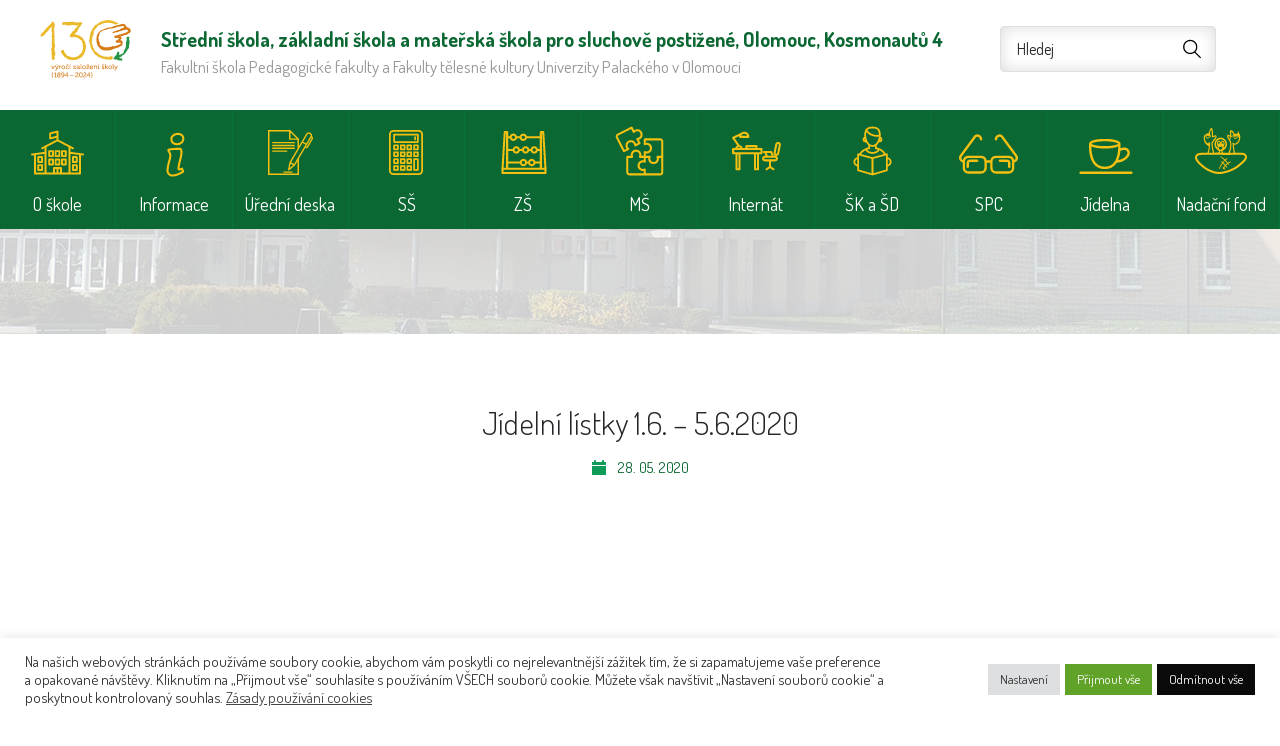

--- FILE ---
content_type: text/html; charset=UTF-8
request_url: https://www.sluch-ol.cz/jidelni-listek/jidelni-listky-1-6-5-6-2020
body_size: 8862
content:
<!DOCTYPE html><html lang="cs" class="wf-active"><head><meta charset="UTF-8" /><meta http-equiv="x-ua-compatible" content="ie=edge"><meta name="viewport" content="width=device-width" /><link rel="profile" href="http://gmpg.org/xfn/11" /><link rel="pingback" href="https://www.sluch-ol.cz/xmlrpc.php" /><meta name='robots' content='index, follow, max-image-preview:large, max-snippet:-1, max-video-preview:-1' /><link media="all" href="https://www.sluch-ol.cz/comokliuop/cache/autoptimize/css/autoptimize_ccd8189aed6675572a9e49d96300ce60.css" rel="stylesheet"><link media="screen" href="https://www.sluch-ol.cz/comokliuop/cache/autoptimize/css/autoptimize_d2cad27e20f318bb41457d991966c394.css" rel="stylesheet"><title>Jídelní lístky 1.6. – 5.6.2020 - Střední škola, základní škola a mateřská škola pro sluchově postižené, Olomouc, Kosmonautů 4</title><link rel="canonical" href="https://www.sluch-ol.cz/jidelni-listek/jidelni-listky-1-6-5-6-2020" /><meta property="og:locale" content="cs_CZ" /><meta property="og:type" content="article" /><meta property="og:title" content="Jídelní lístky 1.6. – 5.6.2020 - Střední škola, základní škola a mateřská škola pro sluchově postižené, Olomouc, Kosmonautů 4" /><meta property="og:url" content="https://www.sluch-ol.cz/jidelni-listek/jidelni-listky-1-6-5-6-2020" /><meta property="og:site_name" content="Střední škola, základní škola a mateřská škola pro sluchově postižené, Olomouc, Kosmonautů 4" /><meta name="twitter:card" content="summary_large_image" /> <script type="application/ld+json" class="yoast-schema-graph">{"@context":"https://schema.org","@graph":[{"@type":"WebPage","@id":"https://www.sluch-ol.cz/jidelni-listek/jidelni-listky-1-6-5-6-2020","url":"https://www.sluch-ol.cz/jidelni-listek/jidelni-listky-1-6-5-6-2020","name":"Jídelní lístky 1.6. – 5.6.2020 - Střední škola, základní škola a mateřská škola pro sluchově postižené, Olomouc, Kosmonautů 4","isPartOf":{"@id":"https://www.sluch-ol.cz/#website"},"datePublished":"2020-05-28T11:38:13+00:00","breadcrumb":{"@id":"https://www.sluch-ol.cz/jidelni-listek/jidelni-listky-1-6-5-6-2020#breadcrumb"},"inLanguage":"cs","potentialAction":[{"@type":"ReadAction","target":["https://www.sluch-ol.cz/jidelni-listek/jidelni-listky-1-6-5-6-2020"]}]},{"@type":"BreadcrumbList","@id":"https://www.sluch-ol.cz/jidelni-listek/jidelni-listky-1-6-5-6-2020#breadcrumb","itemListElement":[{"@type":"ListItem","position":1,"name":"Domů","item":"https://www.sluch-ol.cz/"},{"@type":"ListItem","position":2,"name":"Jídelní lístky 1.6. – 5.6.2020"}]},{"@type":"WebSite","@id":"https://www.sluch-ol.cz/#website","url":"https://www.sluch-ol.cz/","name":"Střední škola, základní škola a mateřská škola pro sluchově postižené, Olomouc, Kosmonautů 4","description":"Fakultní škola Pedagogické fakulty a Fakulty tělesné kultury Univerzity Palackého v Olomouci","potentialAction":[{"@type":"SearchAction","target":{"@type":"EntryPoint","urlTemplate":"https://www.sluch-ol.cz/?s={search_term_string}"},"query-input":{"@type":"PropertyValueSpecification","valueRequired":true,"valueName":"search_term_string"}}],"inLanguage":"cs"}]}</script> <link rel="alternate" title="oEmbed (JSON)" type="application/json+oembed" href="https://www.sluch-ol.cz/wp-json/oembed/1.0/embed?url=https%3A%2F%2Fwww.sluch-ol.cz%2Fjidelni-listek%2Fjidelni-listky-1-6-5-6-2020" /><link rel="alternate" title="oEmbed (XML)" type="text/xml+oembed" href="https://www.sluch-ol.cz/wp-json/oembed/1.0/embed?url=https%3A%2F%2Fwww.sluch-ol.cz%2Fjidelni-listek%2Fjidelni-listky-1-6-5-6-2020&#038;format=xml" /> <script type="text/javascript" src="https://www.sluch-ol.cz/wp-includes/js/jquery/jquery.min.js?ver=3.7.1" id="jquery-core-js"></script> <script type="text/javascript" id="cookie-law-info-js-extra">var Cli_Data = {"nn_cookie_ids":[],"cookielist":[],"non_necessary_cookies":[],"ccpaEnabled":"","ccpaRegionBased":"","ccpaBarEnabled":"","strictlyEnabled":["necessary","obligatoire"],"ccpaType":"gdpr","js_blocking":"1","custom_integration":"","triggerDomRefresh":"","secure_cookies":""};
var cli_cookiebar_settings = {"animate_speed_hide":"500","animate_speed_show":"500","background":"#FFF","border":"#b1a6a6c2","border_on":"","button_1_button_colour":"#61a229","button_1_button_hover":"#4e8221","button_1_link_colour":"#fff","button_1_as_button":"1","button_1_new_win":"","button_2_button_colour":"#333","button_2_button_hover":"#292929","button_2_link_colour":"#444","button_2_as_button":"","button_2_hidebar":"","button_3_button_colour":"#0a0a0a","button_3_button_hover":"#080808","button_3_link_colour":"#ffffff","button_3_as_button":"1","button_3_new_win":"","button_4_button_colour":"#dedfe0","button_4_button_hover":"#b2b2b3","button_4_link_colour":"#333333","button_4_as_button":"1","button_7_button_colour":"#61a229","button_7_button_hover":"#4e8221","button_7_link_colour":"#fff","button_7_as_button":"1","button_7_new_win":"","font_family":"inherit","header_fix":"","notify_animate_hide":"1","notify_animate_show":"","notify_div_id":"#cookie-law-info-bar","notify_position_horizontal":"right","notify_position_vertical":"bottom","scroll_close":"","scroll_close_reload":"","accept_close_reload":"","reject_close_reload":"","showagain_tab":"","showagain_background":"#fff","showagain_border":"#000","showagain_div_id":"#cookie-law-info-again","showagain_x_position":"100px","text":"#333333","show_once_yn":"","show_once":"10000","logging_on":"","as_popup":"","popup_overlay":"1","bar_heading_text":"","cookie_bar_as":"banner","popup_showagain_position":"bottom-right","widget_position":"left"};
var log_object = {"ajax_url":"https://www.sluch-ol.cz/wp-admin/admin-ajax.php"};
//# sourceURL=cookie-law-info-js-extra</script> <link rel="https://api.w.org/" href="https://www.sluch-ol.cz/wp-json/" /><link rel="EditURI" type="application/rsd+xml" title="RSD" href="https://www.sluch-ol.cz/xmlrpc.php?rsd" /><meta name="generator" content="WordPress 6.9" /><link rel='shortlink' href='https://www.sluch-ol.cz/?p=21019' /><link rel="apple-touch-icon" sizes="180x180" href="https://www.sluch-ol.cz/comokliuop/themes/sluchol/favicons/apple-touch-icon.png"><link rel="icon" type="image/png" href="https://www.sluch-ol.cz/comokliuop/themes/sluchol/favicons/favicon-32x32.png" sizes="32x32"><link rel="icon" type="image/png" href="https://www.sluch-ol.cz/comokliuop/themes/sluchol/favicons/favicon-16x16.png" sizes="16x16"><link rel="manifest" href="https://www.sluch-ol.cz/comokliuop/themes/sluchol/favicons/manifest.json"><link rel="mask-icon" href="https://www.sluch-ol.cz/comokliuop/themes/sluchol/favicons/safari-pinned-tab.svg" color="#5bbad5"><meta name="theme-color" content="#ffffff"> <script>/*! grunt-grunticon Stylesheet Loader - v2.1.6 | https://github.com/filamentgroup/grunticon | (c) 2015 Scott Jehl, Filament Group, Inc. | MIT license. */
	!function(){function e(e,n,t){"use strict";var o=window.document.createElement("link"),r=n||window.document.getElementsByTagName("script")[0],a=window.document.styleSheets;return o.rel="stylesheet",o.href=e,o.media="only x",r.parentNode.insertBefore(o,r),o.onloadcssdefined=function(e){for(var n,t=0;t<a.length;t++)a[t].href&&a[t].href===o.href&&(n=!0);n?e():setTimeout(function(){o.onloadcssdefined(e)})},o.onloadcssdefined(function(){o.media=t||"all"}),o}function n(e,n){e.onload=function(){e.onload=null,n&&n.call(e)},"isApplicationInstalled"in navigator&&"onloadcssdefined"in e&&e.onloadcssdefined(n)}!function(t){var o=function(r,a){"use strict";if(r&&3===r.length){var i=t.navigator,c=t.document,s=t.Image,d=!(!c.createElementNS||!c.createElementNS("http://www.w3.org/2000/svg","svg").createSVGRect||!c.implementation.hasFeature("http://www.w3.org/TR/SVG11/feature#Image","1.1")||t.opera&&i.userAgent.indexOf("Chrome")===-1||i.userAgent.indexOf("Series40")!==-1),l=new s;l.onerror=function(){o.method="png",o.href=r[2],e(r[2])},l.onload=function(){var t=1===l.width&&1===l.height,i=r[t&&d?0:t?1:2];t&&d?o.method="svg":t?o.method="datapng":o.method="png",o.href=i,n(e(i),a)},l.src="[data-uri]",c.documentElement.className+=" grunticon"}};o.loadCSS=e,o.onloadCSS=n,t.grunticon=o}(this),function(e,n){"use strict";var t=n.document,o="grunticon:",r=function(e){if(t.attachEvent?"complete"===t.readyState:"loading"!==t.readyState)e();else{var n=!1;t.addEventListener("readystatechange",function(){n||(n=!0,e())},!1)}},a=function(e){return n.document.querySelector('link[href$="'+e+'"]')},i=function(e){var n,t,r,a,i,c,s={};if(n=e.sheet,!n)return s;t=n.cssRules?n.cssRules:n.rules;for(var d=0;d<t.length;d++)r=t[d].cssText,a=o+t[d].selectorText,i=r.split(");")[0].match(/US\-ASCII\,([^"']+)/),i&&i[1]&&(c=decodeURIComponent(i[1]),s[a]=c);return s},c=function(e){var n,r,a,i;a="data-grunticon-embed";for(var c in e){i=c.slice(o.length);try{n=t.querySelectorAll(i)}catch(e){continue}r=[];for(var s=0;s<n.length;s++)null!==n[s].getAttribute(a)&&r.push(n[s]);if(r.length)for(s=0;s<r.length;s++)r[s].innerHTML=e[c],r[s].style.backgroundImage="none",r[s].removeAttribute(a)}return r},s=function(n){"svg"===e.method&&r(function(){c(i(a(e.href))),"function"==typeof n&&n()})};e.embedIcons=c,e.getCSS=a,e.getIcons=i,e.ready=r,e.svgLoadedCallback=s,e.embedSVG=s}(grunticon,this)}();
	grunticon(
		["https://www.sluch-ol.cz/comokliuop/themes/sluchol/img/svg-out/icons.data.svg.css",
		"https://www.sluch-ol.cz/comokliuop/themes/sluchol/img/svg-out/icons.data.png.css",
		"https://www.sluch-ol.cz/comokliuop/themes/sluchol/img/svg-out/icons.fallback.css"], grunticon.svgLoadedCallback);</script> <noscript><link href="icons.fallback.css" rel="stylesheet"></noscript><link rel="preconnect" href="https://fonts.googleapis.com"><link rel="preconnect" href="https://fonts.gstatic.com" crossorigin><link href="https://fonts.googleapis.com/css2?family=Dosis:wght@300;400;700&display=swap" rel="stylesheet"> <script>var mapMarker = "https://www.sluch-ol.cz/comokliuop/uploads/2016/10/map-marker.png";
 	var mapAdress = "Kosmonautů 4, 779 00 Olomouc";
 	var mapScript = "https://maps.googleapis.com/maps/api/js?key=AIzaSyCWFSDrLVyW-5l-pGmVlKezq7-OoYIcdyI&callback=initMap";</script> </head><body class="wp-singular slucholfoods-template-default single single-slucholfoods postid-21019 wp-theme-sluchol"><div id="all" class=""><div class="main cf"><header class="main-header cf"><div class="container cf"><div class="topbar-container cf"><div class="topbar__logo"><div class="logo-image"> <a class="icon-logo-130 cf" href="https://www.sluch-ol.cz/" title="Střední škola, základní škola a&nbsp;mateřská škola pro sluchově postižené, Olomouc, Kosmonautů 4" rel="home">Střední škola, základní škola a mateřská škola pro sluchově postižené, Olomouc, Kosmonautů 4</a></div><div class="logo-text"> <span class="school_name"><strong>Střední škola, základní škola a&nbsp;mateřská škola pro sluchově postižené, Olomouc, Kosmonautů 4</strong></span> <span class="school_specialization">Fakultní škola Pedagogické fakulty a&nbsp;Fakulty tělesné kultury Univerzity Palackého v&nbsp;Olomouci</span></div></div><div class="topbar_search-box cf"><div class="topbar_search__form"><form method="get" id="searchform" action="https://www.sluch-ol.cz/"><div class="search-form-content"> <input class="search-input" type="search" value="" name="s" id="s" placeholder="Hledej"> <button class="icon-zoom" type="submit" id="searchsubmit" value=""></button></div></form></div></div></div></div></header><nav role="navigation"><div class="container container--full"><div class="menu__switcher"> <a class="cf" href="#"><div class="button__ico"> <span></span> <span></span> <span></span> <span></span></div><div class="button__text"> Hlavní menu</div> </a></div><ul id="menu-hlavni-menu" class="navigation__menu js-navigation__menu cf"><li id="menu-item-29" class="menu1 menu-item menu-item-type-post_type menu-item-object-page menu-item-29"><a href="https://www.sluch-ol.cz/o-skole">O škole</a></li><li id="menu-item-26" class="menu2 menu-item menu-item-type-post_type menu-item-object-page menu-item-26"><a href="https://www.sluch-ol.cz/informace">Informace</a></li><li id="menu-item-25" class="menu3 menu-item menu-item-type-post_type menu-item-object-page menu-item-25"><a href="https://www.sluch-ol.cz/uredni-deska">Úřední deska</a></li><li id="menu-item-32" class="menu6 menu-item menu-item-type-post_type menu-item-object-page menu-item-32"><a href="https://www.sluch-ol.cz/stredni-skola">SŠ</a></li><li id="menu-item-235" class="menu5 menu-item menu-item-type-post_type menu-item-object-page menu-item-235"><a href="https://www.sluch-ol.cz/zakladni-skola">ZŠ</a></li><li id="menu-item-167" class="menu4 menu-item menu-item-type-post_type menu-item-object-page menu-item-167"><a href="https://www.sluch-ol.cz/materska-skola">MŠ</a></li><li id="menu-item-607" class="menu7 menu-item menu-item-type-post_type menu-item-object-page menu-item-607"><a href="https://www.sluch-ol.cz/internat">Internát</a></li><li id="menu-item-616" class="menu8 menu-item menu-item-type-post_type menu-item-object-page menu-item-616"><a href="https://www.sluch-ol.cz/sk-a-sd">ŠK a&nbsp;ŠD</a></li><li id="menu-item-31" class="menu10 menu-item menu-item-type-post_type menu-item-object-page menu-item-31"><a href="https://www.sluch-ol.cz/spc">SPC</a></li><li id="menu-item-27" class="menu9 menu-item menu-item-type-post_type menu-item-object-page menu-item-27"><a href="https://www.sluch-ol.cz/jidelna">Jídelna</a></li><li id="menu-item-14083" class="menu11 menu-item menu-item-type-post_type menu-item-object-page menu-item-14083"><a href="https://www.sluch-ol.cz/nadacni-fond">Nadační fond</a></li><li class="menu-item-search"><form method="get" id="searchform" action="https://www.sluch-ol.cz/"><div class="search-form-content"> <input class="search-input" type="search" value="" name="s" id="s" placeholder="Hledej"> <button class="icon-zoom" type="submit" id="searchsubmit" value=""></button></div></form></li></ul></div></nav><div class="page-header" style="background-color: #D2D2D2; height: 105px; background-image: url(https://www.sluch-ol.cz/comokliuop/uploads/2016/09/header.jpg);"><div class="container cf"></div></div><div class="container cf"><div class="content"><main id="content" class="main__primary" role="main"><article id="post-21019" class="post-21019 slucholfoods type-slucholfoods status-publish hentry"><header class="entry-header"><h1>Jídelní lístky 1.6. – 5.6.2020</h1> <span class="icon-calendar">28. 05. 2020</span></header></article></main></div></div><div class="footer-photogallery"><div class="container container--full"><ul class="cf"><li><img width="211" height="119" src="https://www.sluch-ol.cz/comokliuop/uploads/2021/03/U15-211x119.jpg" class="attachment-footer-photo-thumbnail size-footer-photo-thumbnail" alt="" decoding="async" loading="lazy" /></li><li><img width="211" height="119" src="https://www.sluch-ol.cz/comokliuop/uploads/2021/03/IMG_6041-1-211x119.jpg" class="attachment-footer-photo-thumbnail size-footer-photo-thumbnail" alt="" decoding="async" loading="lazy" /></li><li><img width="211" height="119" src="https://www.sluch-ol.cz/comokliuop/uploads/2021/02/DSC_3092-211x119.jpg" class="attachment-footer-photo-thumbnail size-footer-photo-thumbnail" alt="" decoding="async" loading="lazy" /></li><li><img width="211" height="119" src="https://www.sluch-ol.cz/comokliuop/uploads/2020/12/IMG-20201221-WA0015-211x119.jpg" class="attachment-footer-photo-thumbnail size-footer-photo-thumbnail" alt="" decoding="async" loading="lazy" /></li><li><img width="211" height="119" src="https://www.sluch-ol.cz/comokliuop/uploads/2020/10/IMG_20201012_150137_2-211x119.jpg" class="attachment-footer-photo-thumbnail size-footer-photo-thumbnail" alt="" decoding="async" loading="lazy" srcset="https://www.sluch-ol.cz/comokliuop/uploads/2020/10/IMG_20201012_150137_2-211x119.jpg 211w, https://www.sluch-ol.cz/comokliuop/uploads/2020/10/IMG_20201012_150137_2-300x169.jpg 300w, https://www.sluch-ol.cz/comokliuop/uploads/2020/10/IMG_20201012_150137_2-1024x576.jpg 1024w, https://www.sluch-ol.cz/comokliuop/uploads/2020/10/IMG_20201012_150137_2-768x432.jpg 768w, https://www.sluch-ol.cz/comokliuop/uploads/2020/10/IMG_20201012_150137_2-450x253.jpg 450w, https://www.sluch-ol.cz/comokliuop/uploads/2020/10/IMG_20201012_150137_2-89x50.jpg 89w, https://www.sluch-ol.cz/comokliuop/uploads/2020/10/IMG_20201012_150137_2.jpg 1200w" sizes="auto, (max-width: 211px) 100vw, 211px" /></li><li><img width="211" height="119" src="https://www.sluch-ol.cz/comokliuop/uploads/2020/10/IMG_20201008_140559_1-211x119.jpg" class="attachment-footer-photo-thumbnail size-footer-photo-thumbnail" alt="" decoding="async" loading="lazy" srcset="https://www.sluch-ol.cz/comokliuop/uploads/2020/10/IMG_20201008_140559_1-211x119.jpg 211w, https://www.sluch-ol.cz/comokliuop/uploads/2020/10/IMG_20201008_140559_1-300x169.jpg 300w, https://www.sluch-ol.cz/comokliuop/uploads/2020/10/IMG_20201008_140559_1-1024x576.jpg 1024w, https://www.sluch-ol.cz/comokliuop/uploads/2020/10/IMG_20201008_140559_1-768x432.jpg 768w, https://www.sluch-ol.cz/comokliuop/uploads/2020/10/IMG_20201008_140559_1-450x253.jpg 450w, https://www.sluch-ol.cz/comokliuop/uploads/2020/10/IMG_20201008_140559_1-89x50.jpg 89w, https://www.sluch-ol.cz/comokliuop/uploads/2020/10/IMG_20201008_140559_1.jpg 1200w" sizes="auto, (max-width: 211px) 100vw, 211px" /></li><li><img width="211" height="119" src="https://www.sluch-ol.cz/comokliuop/uploads/2020/10/IMG_20200930_142119-211x119.jpg" class="attachment-footer-photo-thumbnail size-footer-photo-thumbnail" alt="" decoding="async" loading="lazy" /></li><li><img width="211" height="119" src="https://www.sluch-ol.cz/comokliuop/uploads/2020/09/kaprodrom-7-211x119.jpg" class="attachment-footer-photo-thumbnail size-footer-photo-thumbnail" alt="" decoding="async" loading="lazy" /></li><li><img width="211" height="119" src="https://www.sluch-ol.cz/comokliuop/uploads/2020/08/IMG-20200716-WA0063-211x119.jpg" class="attachment-footer-photo-thumbnail size-footer-photo-thumbnail" alt="" decoding="async" loading="lazy" /></li></ul></div></div><div class="footer-contact"><div class="container container--full"><div id="map" class="google_map"></div><div class="footer-contact-card"><div id="js-card-switch" class="switch_card_btn"> <span>>></span></div><div class="footer-contact-card__content"><h4>Kontakt</h4><ul><li> <span class="contact-title">E-mail:</span> <span class="contact-text"> <span id="eeb-12792-377404"></span><script type="text/javascript">(function() {var ml="cC-FsuEfetaizD%.4o20r3hlnAm",mi=">E1:>BC0G:44>E=>BB>BB>BCFD87>E=>BBJ:;G9A>EI;H7A>@C4G50F2AG?0<>BB>E6;H7A>@C4G50F2AG?0<>E1>B3:>E6",o="";for(var j=0,l=mi.length;j<l;j++) {o+=ml.charAt(mi.charCodeAt(j)-48);}document.getElementById("eeb-12792-377404").innerHTML = decodeURIComponent(o);}());</script><noscript>*protected email*</noscript> </span></li><li> <span class="contact-title">Tel.:</span> <span class="contact-text">+420 770 146 543</span></li><li> <span class="contact-title">Datová schránka:</span> <span class="contact-text">74j28gk</span></li></ul><div class="contact-adress icon-location"> <span>Adresa</span> <span>Kosmonautů 4, 779 00 Olomouc</span></div> <a class="btn" href="https://www.sluch-ol.cz/informace/kontakty">všechny kontakty</a> <a class="btn--invoice" href="https://www.sluch-ol.cz/fakturacni-udaje-skoly">fakturační údaje</a></div></div></div></div><div class="copyright"><div class="container cf"><div class="copyright__left"><p>© 2026 | Vyrobilo studio <a href="http://www.matosoft.cz/" title="Web pages with CMS WordPress">Matosoft</a> | <a href="https://www.sluch-ol.cz/prohlaseni-o-pristupnosti">Prohlášení o přístupnosti</a> | <a class="cli_manage_current_consent">Nastavení cookies</a></p></div><div class="copyright__right"><ul class="cf"><li> <a href="https://www.kr-olomoucky.cz/"><img width="115" height="50" src="https://www.sluch-ol.cz/comokliuop/uploads/2016/11/logo-kraje-115x50.jpg" class="attachment-footer-logo size-footer-logo" alt="" decoding="async" loading="lazy" srcset="https://www.sluch-ol.cz/comokliuop/uploads/2016/11/logo-kraje-115x50.jpg 115w, https://www.sluch-ol.cz/comokliuop/uploads/2016/11/logo-kraje-300x131.jpg 300w, https://www.sluch-ol.cz/comokliuop/uploads/2016/11/logo-kraje-768x335.jpg 768w, https://www.sluch-ol.cz/comokliuop/uploads/2016/11/logo-kraje-450x196.jpg 450w, https://www.sluch-ol.cz/comokliuop/uploads/2016/11/logo-kraje.jpg 800w" sizes="auto, (max-width: 115px) 100vw, 115px" /></a></li><li> <a href="http://www.msmt.cz/"><img width="84" height="50" src="https://www.sluch-ol.cz/comokliuop/uploads/2016/11/msmt-84x50.jpg" class="attachment-footer-logo size-footer-logo" alt="" decoding="async" loading="lazy" srcset="https://www.sluch-ol.cz/comokliuop/uploads/2016/11/msmt-84x50.jpg 84w, https://www.sluch-ol.cz/comokliuop/uploads/2016/11/msmt.jpg 285w" sizes="auto, (max-width: 84px) 100vw, 84px" /></a></li><li> <a href="http://www.olomouc.eu/magistrat"><img width="110" height="50" src="https://www.sluch-ol.cz/comokliuop/uploads/2016/11/logo-olomouc-110x50.jpg" class="attachment-footer-logo size-footer-logo" alt="" decoding="async" loading="lazy" srcset="https://www.sluch-ol.cz/comokliuop/uploads/2016/11/logo-olomouc-110x50.jpg 110w, https://www.sluch-ol.cz/comokliuop/uploads/2016/11/logo-olomouc-300x137.jpg 300w, https://www.sluch-ol.cz/comokliuop/uploads/2016/11/logo-olomouc.jpg 393w" sizes="auto, (max-width: 110px) 100vw, 110px" /></a></li></ul></div></div></div></div></div> <script type="speculationrules">{"prefetch":[{"source":"document","where":{"and":[{"href_matches":"/*"},{"not":{"href_matches":["/wp-*.php","/wp-admin/*","/comokliuop/uploads/*","/comokliuop/*","/comokliuop/plugins/*","/comokliuop/themes/sluchol/*","/*\\?(.+)"]}},{"not":{"selector_matches":"a[rel~=\"nofollow\"]"}},{"not":{"selector_matches":".no-prefetch, .no-prefetch a"}}]},"eagerness":"conservative"}]}</script> <div id="cookie-law-info-bar" data-nosnippet="true"><span><div class="cli-bar-container cli-style-v2"><div class="cli-bar-message">Na našich webových stránkách používáme soubory cookie, abychom vám poskytli co nejrelevantnější zážitek tím, že si zapamatujeme vaše preference a opakované návštěvy. Kliknutím na „Přijmout vše“ souhlasíte s používáním VŠECH souborů cookie. Můžete však navštívit „Nastavení souborů cookie“ a poskytnout kontrolovaný souhlas. <a href="/zasady-pouzivani-cookies" id="CONSTANT_OPEN_URL" class="cli-plugin-main-link">Zásady používání cookies</a></div><div class="cli-bar-btn_container"><a role='button' class="medium cli-plugin-button cli-plugin-main-button cli_settings_button" style="margin:0px 0px 0px 0px">Nastavení</a><a id="wt-cli-accept-all-btn" role='button' data-cli_action="accept_all" class="wt-cli-element medium cli-plugin-button wt-cli-accept-all-btn cookie_action_close_header cli_action_button">Přijmout vše</a><a role='button' id="cookie_action_close_header_reject" class="medium cli-plugin-button cli-plugin-main-button cookie_action_close_header_reject cli_action_button wt-cli-reject-btn" data-cli_action="reject">Odmítnout vše</a></div></div></span></div><div id="cookie-law-info-again" data-nosnippet="true"><span id="cookie_hdr_showagain">Manage consent</span></div><div class="cli-modal" data-nosnippet="true" id="cliSettingsPopup" tabindex="-1" role="dialog" aria-labelledby="cliSettingsPopup" aria-hidden="true"><div class="cli-modal-dialog" role="document"><div class="cli-modal-content cli-bar-popup"> <button type="button" class="cli-modal-close" id="cliModalClose"> <svg class="" viewBox="0 0 24 24"><path d="M19 6.41l-1.41-1.41-5.59 5.59-5.59-5.59-1.41 1.41 5.59 5.59-5.59 5.59 1.41 1.41 5.59-5.59 5.59 5.59 1.41-1.41-5.59-5.59z"></path><path d="M0 0h24v24h-24z" fill="none"></path></svg> <span class="wt-cli-sr-only">Zavřít</span> </button><div class="cli-modal-body"><div class="cli-container-fluid cli-tab-container"><div class="cli-row"><div class="cli-col-12 cli-align-items-stretch cli-px-0"><div class="cli-privacy-overview"><h4>Přehled ochrany osobních údajů</h4><div class="cli-privacy-content"><div class="cli-privacy-content-text">Tento web používá soubory cookie ke zlepšení vašeho zážitku při procházení webem. Z nich se ve vašem prohlížeči ukládají soubory cookie, které jsou kategorizovány podle potřeby, protože jsou nezbytné pro fungování základních funkcí webu. Používáme také soubory cookie třetích stran, které nám pomáhají analyzovat a porozumět tomu, jak tento web používáte. Tyto soubory cookie budou ve vašem prohlížeči uloženy pouze s vaším souhlasem. Máte také možnost odhlásit se z těchto souborů cookie. Ale odhlášení některých z těchto souborů cookie může ovlivnit váš zážitek z prohlížení. Více informací se můžete dozvědět zde: <a href="/zasady-pouzivani-cookies" id="CONSTANT_OPEN_URL" class="cli-plugin-main-link">Zásady používání cookies</a></div></div> <a class="cli-privacy-readmore" aria-label="Zobrazit více" role="button" data-readmore-text="Zobrazit více" data-readless-text="Zobrazit méně"></a></div></div><div class="cli-col-12 cli-align-items-stretch cli-px-0 cli-tab-section-container"><div class="cli-tab-section"><div class="cli-tab-header"> <a role="button" tabindex="0" class="cli-nav-link cli-settings-mobile" data-target="necessary" data-toggle="cli-toggle-tab"> Povinné cookies </a><div class="wt-cli-necessary-checkbox"> <input type="checkbox" class="cli-user-preference-checkbox"  id="wt-cli-checkbox-necessary" data-id="checkbox-necessary" checked="checked"  /> <label class="form-check-label" for="wt-cli-checkbox-necessary">Povinné cookies</label></div> <span class="cli-necessary-caption">Vždy povoleno</span></div><div class="cli-tab-content"><div class="cli-tab-pane cli-fade" data-id="necessary"><div class="wt-cli-cookie-description"> Nezbytné soubory cookie jsou naprosto nezbytné pro správné fungování webu. Tyto soubory cookie anonymně zajišťují základní funkce a bezpečnostní prvky webu.</div></div></div></div></div></div></div></div><div class="cli-modal-footer"><div class="wt-cli-element cli-container-fluid cli-tab-container"><div class="cli-row"><div class="cli-col-12 cli-align-items-stretch cli-px-0"><div class="cli-tab-footer wt-cli-privacy-overview-actions"> <a id="wt-cli-privacy-save-btn" role="button" tabindex="0" data-cli-action="accept" class="wt-cli-privacy-btn cli_setting_save_button wt-cli-privacy-accept-btn cli-btn">ULOŽIT A PŘIJMOUT</a></div></div></div></div></div></div></div></div><div class="cli-modal-backdrop cli-fade cli-settings-overlay"></div><div class="cli-modal-backdrop cli-fade cli-popupbar-overlay"></div> <script type="text/javascript" src="https://www.sluch-ol.cz/wp-includes/js/dist/hooks.min.js?ver=dd5603f07f9220ed27f1" id="wp-hooks-js"></script> <script type="text/javascript" src="https://www.sluch-ol.cz/wp-includes/js/dist/i18n.min.js?ver=c26c3dc7bed366793375" id="wp-i18n-js"></script> <script type="text/javascript" id="wp-i18n-js-after">wp.i18n.setLocaleData( { 'text direction\u0004ltr': [ 'ltr' ] } );
//# sourceURL=wp-i18n-js-after</script> <script type="text/javascript" id="contact-form-7-js-translations">( function( domain, translations ) {
	var localeData = translations.locale_data[ domain ] || translations.locale_data.messages;
	localeData[""].domain = domain;
	wp.i18n.setLocaleData( localeData, domain );
} )( "contact-form-7", {"translation-revision-date":"2025-12-03 20:20:51+0000","generator":"GlotPress\/4.0.3","domain":"messages","locale_data":{"messages":{"":{"domain":"messages","plural-forms":"nplurals=3; plural=(n == 1) ? 0 : ((n >= 2 && n <= 4) ? 1 : 2);","lang":"cs_CZ"},"This contact form is placed in the wrong place.":["Tento kontaktn\u00ed formul\u00e1\u0159 je um\u00edst\u011bn na \u0161patn\u00e9m m\u00edst\u011b."],"Error:":["Chyba:"]}},"comment":{"reference":"includes\/js\/index.js"}} );
//# sourceURL=contact-form-7-js-translations</script> <script type="text/javascript" id="contact-form-7-js-before">var wpcf7 = {
    "api": {
        "root": "https:\/\/www.sluch-ol.cz\/wp-json\/",
        "namespace": "contact-form-7\/v1"
    },
    "cached": 1
};
//# sourceURL=contact-form-7-js-before</script> <script type="text/javascript" id="responsive-lightbox-sanitizer-js-before">window.RLG = window.RLG || {}; window.RLG.sanitizeAllowedHosts = ["youtube.com","www.youtube.com","youtu.be","vimeo.com","player.vimeo.com"];
//# sourceURL=responsive-lightbox-sanitizer-js-before</script> <script type="text/javascript" id="responsive-lightbox-js-before">var rlArgs = {"script":"tosrus","selector":"lightbox","customEvents":"","activeGalleries":true,"effect":"slide","infinite":true,"keys":true,"autoplay":false,"pauseOnHover":false,"timeout":4000,"pagination":true,"paginationType":"bullets","closeOnClick":true,"woocommerce_gallery":false,"ajaxurl":"https:\/\/www.sluch-ol.cz\/wp-admin\/admin-ajax.php","nonce":"40c567a7db","preview":false,"postId":21019,"scriptExtension":false};

//# sourceURL=responsive-lightbox-js-before</script> <script type="text/javascript" src="https://www.sluch-ol.cz/comokliuop/themes/sluchol/js/swiper.jquery.min.js" id="swiper-js"></script> <script type="text/javascript" id="pps_js_script-js-extra">var PPS = {"ajaxurlPps":"https://www.sluch-ol.cz/wp-admin/admin-ajax.php","loader_text":"","version":"2.9.9"};
//# sourceURL=pps_js_script-js-extra</script> <script type='text/javascript'>jQuery(document).ready(function($) {
  $(".pps-popup").on("ppsOnOpen", function(e){
    //Do something when you open any popups
  });

  $("#popuppress-5").on("ppsOnClose", function(e){
    //Do something when you close the popup id = 5
  });
});</script> <script defer src="https://www.sluch-ol.cz/comokliuop/cache/autoptimize/js/autoptimize_5ff460ca7c2b501d0ebd3f249e7ade3b.js"></script></body></html>